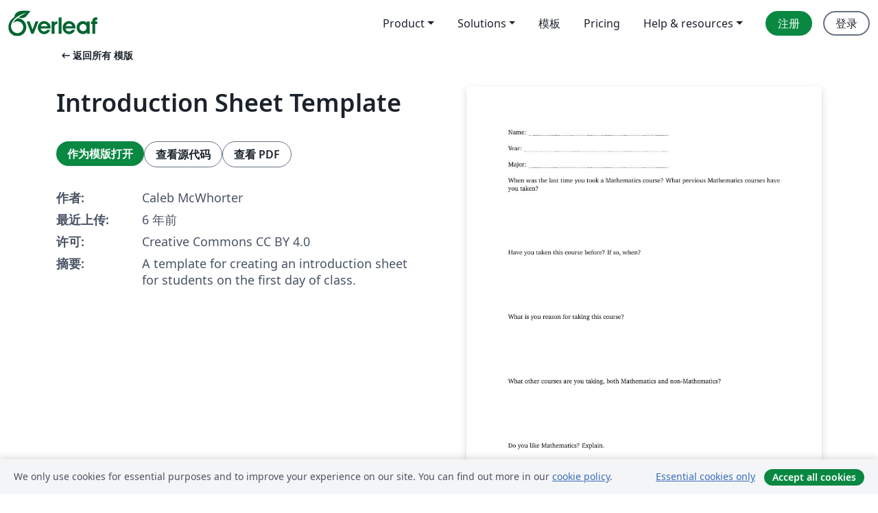

--- FILE ---
content_type: text/html; charset=utf-8
request_url: https://cn.overleaf.com/latex/templates/introduction-sheet-template/dkhjtthpmmjm
body_size: 11931
content:
<!DOCTYPE html><html lang="zh-CN"><head><title translate="no">Introduction Sheet Template - Overleaf, 在线LaTeX编辑器</title><meta name="twitter:title" content="Introduction Sheet Template"><meta name="og:title" content="Introduction Sheet Template"><meta name="description" content="A template for creating an introduction sheet for students on the first day of class."><meta itemprop="description" content="A template for creating an introduction sheet for students on the first day of class."><meta itemprop="image" content="https://writelatex.s3.amazonaws.com/published_ver/11231.jpeg?X-Amz-Expires=14400&amp;X-Amz-Date=20260111T035547Z&amp;X-Amz-Algorithm=AWS4-HMAC-SHA256&amp;X-Amz-Credential=AKIAWJBOALPNFPV7PVH5/20260111/us-east-1/s3/aws4_request&amp;X-Amz-SignedHeaders=host&amp;X-Amz-Signature=911aefc4cec893e88b13bd73837deed439e53f531fb22bd9205ff49074112bff"><meta name="image" content="https://writelatex.s3.amazonaws.com/published_ver/11231.jpeg?X-Amz-Expires=14400&amp;X-Amz-Date=20260111T035547Z&amp;X-Amz-Algorithm=AWS4-HMAC-SHA256&amp;X-Amz-Credential=AKIAWJBOALPNFPV7PVH5/20260111/us-east-1/s3/aws4_request&amp;X-Amz-SignedHeaders=host&amp;X-Amz-Signature=911aefc4cec893e88b13bd73837deed439e53f531fb22bd9205ff49074112bff"><meta itemprop="name" content="Overleaf, the Online LaTeX Editor"><meta name="twitter:card" content="summary"><meta name="twitter:site" content="@overleaf"><meta name="twitter:description" content="一个简洁的在线 LaTeX 编辑器。无需安装，实时共享，版本控制，数百免费模板……"><meta name="twitter:image" content="https://cdn.overleaf.com/img/ol-brand/overleaf_og_logo.png"><meta property="fb:app_id" content="400474170024644"><meta property="og:description" content="一个简洁的在线 LaTeX 编辑器。无需安装，实时共享，版本控制，数百免费模板……"><meta property="og:image" content="https://cdn.overleaf.com/img/ol-brand/overleaf_og_logo.png"><meta property="og:type" content="website"><meta name="viewport" content="width=device-width, initial-scale=1.0, user-scalable=yes"><link rel="icon" sizes="32x32" href="https://cdn.overleaf.com/favicon-32x32.png"><link rel="icon" sizes="16x16" href="https://cdn.overleaf.com/favicon-16x16.png"><link rel="icon" href="https://cdn.overleaf.com/favicon.svg" type="image/svg+xml"><link rel="apple-touch-icon" href="https://cdn.overleaf.com/apple-touch-icon.png"><link rel="mask-icon" href="https://cdn.overleaf.com/mask-favicon.svg" color="#046530"><link rel="canonical" href="https://cn.overleaf.com/latex/templates/introduction-sheet-template/dkhjtthpmmjm"><link rel="manifest" href="https://cdn.overleaf.com/web.sitemanifest"><link rel="stylesheet" href="https://cdn.overleaf.com/stylesheets/main-style-d8dd92243f0be139deaa.css" id="main-stylesheet"><link rel="alternate" href="https://www.overleaf.com/latex/templates/introduction-sheet-template/dkhjtthpmmjm" hreflang="en"><link rel="alternate" href="https://cs.overleaf.com/latex/templates/introduction-sheet-template/dkhjtthpmmjm" hreflang="cs"><link rel="alternate" href="https://es.overleaf.com/latex/templates/introduction-sheet-template/dkhjtthpmmjm" hreflang="es"><link rel="alternate" href="https://pt.overleaf.com/latex/templates/introduction-sheet-template/dkhjtthpmmjm" hreflang="pt"><link rel="alternate" href="https://fr.overleaf.com/latex/templates/introduction-sheet-template/dkhjtthpmmjm" hreflang="fr"><link rel="alternate" href="https://de.overleaf.com/latex/templates/introduction-sheet-template/dkhjtthpmmjm" hreflang="de"><link rel="alternate" href="https://sv.overleaf.com/latex/templates/introduction-sheet-template/dkhjtthpmmjm" hreflang="sv"><link rel="alternate" href="https://tr.overleaf.com/latex/templates/introduction-sheet-template/dkhjtthpmmjm" hreflang="tr"><link rel="alternate" href="https://it.overleaf.com/latex/templates/introduction-sheet-template/dkhjtthpmmjm" hreflang="it"><link rel="alternate" href="https://cn.overleaf.com/latex/templates/introduction-sheet-template/dkhjtthpmmjm" hreflang="zh-CN"><link rel="alternate" href="https://no.overleaf.com/latex/templates/introduction-sheet-template/dkhjtthpmmjm" hreflang="no"><link rel="alternate" href="https://ru.overleaf.com/latex/templates/introduction-sheet-template/dkhjtthpmmjm" hreflang="ru"><link rel="alternate" href="https://da.overleaf.com/latex/templates/introduction-sheet-template/dkhjtthpmmjm" hreflang="da"><link rel="alternate" href="https://ko.overleaf.com/latex/templates/introduction-sheet-template/dkhjtthpmmjm" hreflang="ko"><link rel="alternate" href="https://ja.overleaf.com/latex/templates/introduction-sheet-template/dkhjtthpmmjm" hreflang="ja"><link rel="preload" href="https://cdn.overleaf.com/js/zh-CN-json-8f2fb72e7795a02ac38c.js" as="script" nonce="TozbbEUZxLo3ybHq/aL3Eg=="><script type="text/javascript" nonce="TozbbEUZxLo3ybHq/aL3Eg==" id="ga-loader" data-ga-token="UA-112092690-1" data-ga-token-v4="G-RV4YBCCCWJ" data-cookie-domain=".overleaf.com" data-session-analytics-id="2e98c10b-e410-42c2-9efb-bcbf3f30c395">var gaSettings = document.querySelector('#ga-loader').dataset;
var gaid = gaSettings.gaTokenV4;
var gaToken = gaSettings.gaToken;
var cookieDomain = gaSettings.cookieDomain;
var sessionAnalyticsId = gaSettings.sessionAnalyticsId;
if(gaid) {
    var additionalGaConfig = sessionAnalyticsId ? { 'user_id': sessionAnalyticsId } : {};
    window.dataLayer = window.dataLayer || [];
    function gtag(){
        dataLayer.push(arguments);
    }
    gtag('js', new Date());
    gtag('config', gaid, { 'anonymize_ip': true, ...additionalGaConfig });
}
if (gaToken) {
    window.ga = window.ga || function () {
        (window.ga.q = window.ga.q || []).push(arguments);
    }, window.ga.l = 1 * new Date();
}
var loadGA = window.olLoadGA = function() {
    if (gaid) {
        var s = document.createElement('script');
        s.setAttribute('async', 'async');
        s.setAttribute('src', 'https://www.googletagmanager.com/gtag/js?id=' + gaid);
        document.querySelector('head').append(s);
    } 
    if (gaToken) {
        (function(i,s,o,g,r,a,m){i['GoogleAnalyticsObject']=r;i[r]=i[r]||function(){
        (i[r].q=i[r].q||[]).push(arguments)},i[r].l=1*new Date();a=s.createElement(o),
        m=s.getElementsByTagName(o)[0];a.async=1;a.src=g;m.parentNode.insertBefore(a,m)
        })(window,document,'script','//www.google-analytics.com/analytics.js','ga');
        ga('create', gaToken, cookieDomain.replace(/^\./, ""));
        ga('set', 'anonymizeIp', true);
        if (sessionAnalyticsId) {
            ga('set', 'userId', sessionAnalyticsId);
        }
        ga('send', 'pageview');
    }
};
// Check if consent given (features/cookie-banner)
var oaCookie = document.cookie.split('; ').find(function(cookie) {
    return cookie.startsWith('oa=');
});
if(oaCookie) {
    var oaCookieValue = oaCookie.split('=')[1];
    if(oaCookieValue === '1') {
        loadGA();
    }
}
</script><meta name="ol-csrfToken" content="aa4CUq0L-oaYvfCYgXUIb8JYvd27vRL33ZZI"><meta name="ol-baseAssetPath" content="https://cdn.overleaf.com/"><meta name="ol-mathJaxPath" content="/js/libs/mathjax-3.2.2/es5/tex-svg-full.js"><meta name="ol-dictionariesRoot" content="/js/dictionaries/0.0.3/"><meta name="ol-usersEmail" content=""><meta name="ol-ab" data-type="json" content="{}"><meta name="ol-user_id"><meta name="ol-i18n" data-type="json" content="{&quot;currentLangCode&quot;:&quot;zh-CN&quot;}"><meta name="ol-ExposedSettings" data-type="json" content="{&quot;isOverleaf&quot;:true,&quot;appName&quot;:&quot;Overleaf&quot;,&quot;adminEmail&quot;:&quot;support@overleaf.com&quot;,&quot;dropboxAppName&quot;:&quot;Overleaf&quot;,&quot;ieeeBrandId&quot;:15,&quot;hasAffiliationsFeature&quot;:true,&quot;hasSamlFeature&quot;:true,&quot;samlInitPath&quot;:&quot;/saml/ukamf/init&quot;,&quot;hasLinkUrlFeature&quot;:true,&quot;hasLinkedProjectFileFeature&quot;:true,&quot;hasLinkedProjectOutputFileFeature&quot;:true,&quot;siteUrl&quot;:&quot;https://www.overleaf.com&quot;,&quot;emailConfirmationDisabled&quot;:false,&quot;maxEntitiesPerProject&quot;:2000,&quot;maxUploadSize&quot;:52428800,&quot;projectUploadTimeout&quot;:120000,&quot;recaptchaSiteKey&quot;:&quot;6LebiTwUAAAAAMuPyjA4pDA4jxPxPe2K9_ndL74Q&quot;,&quot;recaptchaDisabled&quot;:{&quot;invite&quot;:true,&quot;login&quot;:false,&quot;passwordReset&quot;:false,&quot;register&quot;:false,&quot;addEmail&quot;:false},&quot;textExtensions&quot;:[&quot;tex&quot;,&quot;latex&quot;,&quot;sty&quot;,&quot;cls&quot;,&quot;bst&quot;,&quot;bib&quot;,&quot;bibtex&quot;,&quot;txt&quot;,&quot;tikz&quot;,&quot;mtx&quot;,&quot;rtex&quot;,&quot;md&quot;,&quot;asy&quot;,&quot;lbx&quot;,&quot;bbx&quot;,&quot;cbx&quot;,&quot;m&quot;,&quot;lco&quot;,&quot;dtx&quot;,&quot;ins&quot;,&quot;ist&quot;,&quot;def&quot;,&quot;clo&quot;,&quot;ldf&quot;,&quot;rmd&quot;,&quot;lua&quot;,&quot;gv&quot;,&quot;mf&quot;,&quot;yml&quot;,&quot;yaml&quot;,&quot;lhs&quot;,&quot;mk&quot;,&quot;xmpdata&quot;,&quot;cfg&quot;,&quot;rnw&quot;,&quot;ltx&quot;,&quot;inc&quot;],&quot;editableFilenames&quot;:[&quot;latexmkrc&quot;,&quot;.latexmkrc&quot;,&quot;makefile&quot;,&quot;gnumakefile&quot;],&quot;validRootDocExtensions&quot;:[&quot;tex&quot;,&quot;Rtex&quot;,&quot;ltx&quot;,&quot;Rnw&quot;],&quot;fileIgnorePattern&quot;:&quot;**/{{__MACOSX,.git,.texpadtmp,.R}{,/**},.!(latexmkrc),*.{dvi,aux,log,toc,out,pdfsync,synctex,synctex(busy),fdb_latexmk,fls,nlo,ind,glo,gls,glg,bbl,blg,doc,docx,gz,swp}}&quot;,&quot;sentryAllowedOriginRegex&quot;:&quot;^(https://[a-z]+\\\\.overleaf.com|https://cdn.overleaf.com|https://compiles.overleafusercontent.com)/&quot;,&quot;sentryDsn&quot;:&quot;https://4f0989f11cb54142a5c3d98b421b930a@app.getsentry.com/34706&quot;,&quot;sentryEnvironment&quot;:&quot;production&quot;,&quot;sentryRelease&quot;:&quot;e8070679e79c16e81d8e14061cbb9c41781009a0&quot;,&quot;hotjarId&quot;:&quot;5148484&quot;,&quot;hotjarVersion&quot;:&quot;6&quot;,&quot;enableSubscriptions&quot;:true,&quot;gaToken&quot;:&quot;UA-112092690-1&quot;,&quot;gaTokenV4&quot;:&quot;G-RV4YBCCCWJ&quot;,&quot;propensityId&quot;:&quot;propensity-001384&quot;,&quot;cookieDomain&quot;:&quot;.overleaf.com&quot;,&quot;templateLinks&quot;:[{&quot;name&quot;:&quot;Journal articles&quot;,&quot;url&quot;:&quot;/gallery/tagged/academic-journal&quot;,&quot;trackingKey&quot;:&quot;academic-journal&quot;},{&quot;name&quot;:&quot;Books&quot;,&quot;url&quot;:&quot;/gallery/tagged/book&quot;,&quot;trackingKey&quot;:&quot;book&quot;},{&quot;name&quot;:&quot;Formal letters&quot;,&quot;url&quot;:&quot;/gallery/tagged/formal-letter&quot;,&quot;trackingKey&quot;:&quot;formal-letter&quot;},{&quot;name&quot;:&quot;Assignments&quot;,&quot;url&quot;:&quot;/gallery/tagged/homework&quot;,&quot;trackingKey&quot;:&quot;homework-assignment&quot;},{&quot;name&quot;:&quot;Posters&quot;,&quot;url&quot;:&quot;/gallery/tagged/poster&quot;,&quot;trackingKey&quot;:&quot;poster&quot;},{&quot;name&quot;:&quot;Presentations&quot;,&quot;url&quot;:&quot;/gallery/tagged/presentation&quot;,&quot;trackingKey&quot;:&quot;presentation&quot;},{&quot;name&quot;:&quot;Reports&quot;,&quot;url&quot;:&quot;/gallery/tagged/report&quot;,&quot;trackingKey&quot;:&quot;lab-report&quot;},{&quot;name&quot;:&quot;CVs and résumés&quot;,&quot;url&quot;:&quot;/gallery/tagged/cv&quot;,&quot;trackingKey&quot;:&quot;cv&quot;},{&quot;name&quot;:&quot;Theses&quot;,&quot;url&quot;:&quot;/gallery/tagged/thesis&quot;,&quot;trackingKey&quot;:&quot;thesis&quot;},{&quot;name&quot;:&quot;view_all&quot;,&quot;url&quot;:&quot;/latex/templates&quot;,&quot;trackingKey&quot;:&quot;view-all&quot;}],&quot;labsEnabled&quot;:true,&quot;wikiEnabled&quot;:true,&quot;templatesEnabled&quot;:true,&quot;cioWriteKey&quot;:&quot;2530db5896ec00db632a&quot;,&quot;cioSiteId&quot;:&quot;6420c27bb72163938e7d&quot;,&quot;linkedInInsightsPartnerId&quot;:&quot;7472905&quot;}"><meta name="ol-splitTestVariants" data-type="json" content="{&quot;hotjar-marketing&quot;:&quot;default&quot;}"><meta name="ol-splitTestInfo" data-type="json" content="{&quot;hotjar-marketing&quot;:{&quot;phase&quot;:&quot;release&quot;,&quot;badgeInfo&quot;:{&quot;tooltipText&quot;:&quot;&quot;,&quot;url&quot;:&quot;&quot;}}}"><meta name="ol-algolia" data-type="json" content="{&quot;appId&quot;:&quot;SK53GL4JLY&quot;,&quot;apiKey&quot;:&quot;9ac63d917afab223adbd2cd09ad0eb17&quot;,&quot;indexes&quot;:{&quot;wiki&quot;:&quot;learn-wiki&quot;,&quot;gallery&quot;:&quot;gallery-production&quot;}}"><meta name="ol-isManagedAccount" data-type="boolean"><meta name="ol-shouldLoadHotjar" data-type="boolean"></head><body class="website-redesign" data-theme="default"><a class="skip-to-content" href="#main-content">跳到内容</a><nav class="navbar navbar-default navbar-main navbar-expand-lg website-redesign-navbar" aria-label="Primary"><div class="container-fluid navbar-container"><div class="navbar-header"><a class="navbar-brand" href="/" aria-label="Overleaf"><div class="navbar-logo"></div></a></div><button class="navbar-toggler collapsed" id="navbar-toggle-btn" type="button" data-bs-toggle="collapse" data-bs-target="#navbar-main-collapse" aria-controls="navbar-main-collapse" aria-expanded="false" aria-label="Toggle 导航"><span class="material-symbols" aria-hidden="true" translate="no">menu</span></button><div class="navbar-collapse collapse" id="navbar-main-collapse"><ul class="nav navbar-nav navbar-right ms-auto" role="menubar"><!-- loop over header_extras--><li class="dropdown subdued" role="none"><button class="dropdown-toggle" aria-haspopup="true" aria-expanded="false" data-bs-toggle="dropdown" role="menuitem" event-tracking="menu-expand" event-tracking-mb="true" event-tracking-trigger="click" event-segmentation="{&quot;item&quot;:&quot;product&quot;,&quot;location&quot;:&quot;top-menu&quot;}">Product</button><ul class="dropdown-menu dropdown-menu-end" role="menu"><li role="none"><a class="dropdown-item" role="menuitem" href="/about/features-overview" event-tracking="menu-click" event-tracking-mb="true" event-tracking-trigger="click" event-segmentation='{"item":"premium-features","location":"top-menu"}'>功能</a></li><li role="none"><a class="dropdown-item" role="menuitem" href="/about/ai-features" event-tracking="menu-click" event-tracking-mb="true" event-tracking-trigger="click" event-segmentation='{"item":"ai-features","location":"top-menu"}'>AI</a></li></ul></li><li class="dropdown subdued" role="none"><button class="dropdown-toggle" aria-haspopup="true" aria-expanded="false" data-bs-toggle="dropdown" role="menuitem" event-tracking="menu-expand" event-tracking-mb="true" event-tracking-trigger="click" event-segmentation="{&quot;item&quot;:&quot;solutions&quot;,&quot;location&quot;:&quot;top-menu&quot;}">Solutions</button><ul class="dropdown-menu dropdown-menu-end" role="menu"><li role="none"><a class="dropdown-item" role="menuitem" href="/for/enterprises" event-tracking="menu-click" event-tracking-mb="true" event-tracking-trigger="click" event-segmentation='{"item":"enterprises","location":"top-menu"}'>商业用途</a></li><li role="none"><a class="dropdown-item" role="menuitem" href="/for/universities" event-tracking="menu-click" event-tracking-mb="true" event-tracking-trigger="click" event-segmentation='{"item":"universities","location":"top-menu"}'>为大学提供</a></li><li role="none"><a class="dropdown-item" role="menuitem" href="/for/government" event-tracking="menu-click" event-tracking-mb="true" event-tracking-trigger="click" event-segmentation='{"item":"government","location":"top-menu"}'>为政府提供</a></li><li role="none"><a class="dropdown-item" role="menuitem" href="/for/publishers" event-tracking="menu-click" event-tracking-mb="true" event-tracking-trigger="click" event-segmentation='{"item":"publishers","location":"top-menu"}'>为出版社提供</a></li><li role="none"><a class="dropdown-item" role="menuitem" href="/about/customer-stories" event-tracking="menu-click" event-tracking-mb="true" event-tracking-trigger="click" event-segmentation='{"item":"customer-stories","location":"top-menu"}'>Customer stories</a></li></ul></li><li class="subdued" role="none"><a class="nav-link subdued" role="menuitem" href="/latex/templates" event-tracking="menu-click" event-tracking-mb="true" event-tracking-trigger="click" event-segmentation='{"item":"templates","location":"top-menu"}'>模板</a></li><li class="subdued" role="none"><a class="nav-link subdued" role="menuitem" href="/user/subscription/plans" event-tracking="menu-click" event-tracking-mb="true" event-tracking-trigger="click" event-segmentation='{"item":"pricing","location":"top-menu"}'>Pricing</a></li><li class="dropdown subdued nav-item-help" role="none"><button class="dropdown-toggle" aria-haspopup="true" aria-expanded="false" data-bs-toggle="dropdown" role="menuitem" event-tracking="menu-expand" event-tracking-mb="true" event-tracking-trigger="click" event-segmentation="{&quot;item&quot;:&quot;help-and-resources&quot;,&quot;location&quot;:&quot;top-menu&quot;}">Help & resources</button><ul class="dropdown-menu dropdown-menu-end" role="menu"><li role="none"><a class="dropdown-item" role="menuitem" href="/learn" event-tracking="menu-click" event-tracking-mb="true" event-tracking-trigger="click" event-segmentation='{"item":"learn","location":"top-menu"}'>文档</a></li><li role="none"><a class="dropdown-item" role="menuitem" href="/for/community/resources" event-tracking="menu-click" event-tracking-mb="true" event-tracking-trigger="click" event-segmentation='{"item":"help-guides","location":"top-menu"}'>Help guides</a></li><li role="none"><a class="dropdown-item" role="menuitem" href="/about/why-latex" event-tracking="menu-click" event-tracking-mb="true" event-tracking-trigger="click" event-segmentation='{"item":"why-latex","location":"top-menu"}'>为何用 LaTeX?</a></li><li role="none"><a class="dropdown-item" role="menuitem" href="/blog" event-tracking="menu-click" event-tracking-mb="true" event-tracking-trigger="click" event-segmentation='{"item":"blog","location":"top-menu"}'>博客</a></li><li role="none"><a class="dropdown-item" role="menuitem" data-ol-open-contact-form-modal="contact-us" data-bs-target="#contactUsModal" href data-bs-toggle="modal" event-tracking="menu-click" event-tracking-mb="true" event-tracking-trigger="click" event-segmentation='{"item":"contact","location":"top-menu"}'><span>联系我们</span></a></li></ul></li><!-- logged out--><!-- register link--><li class="primary" role="none"><a class="nav-link" role="menuitem" href="/register" event-tracking="menu-click" event-tracking-action="clicked" event-tracking-trigger="click" event-tracking-mb="true" event-segmentation='{"page":"/latex/templates/introduction-sheet-template/dkhjtthpmmjm","item":"register","location":"top-menu"}'>注册</a></li><!-- login link--><li role="none"><a class="nav-link" role="menuitem" href="/login" event-tracking="menu-click" event-tracking-action="clicked" event-tracking-trigger="click" event-tracking-mb="true" event-segmentation='{"page":"/latex/templates/introduction-sheet-template/dkhjtthpmmjm","item":"login","location":"top-menu"}'>登录</a></li><!-- projects link and account menu--></ul></div></div></nav><main class="gallery content content-page" id="main-content"><div class="container"><div class="row previous-page-link-container"><div class="col-lg-6"><a class="previous-page-link" href="/latex/templates"><span class="material-symbols material-symbols-rounded" aria-hidden="true" translate="no">arrow_left_alt</span>返回所有 模版</a></div></div><div class="row"><div class="col-md-6 template-item-left-section"><div class="row"><div class="col-md-12"><div class="gallery-item-title"><h1 class="h2">Introduction Sheet Template</h1></div></div></div><div class="row cta-links-container"><div class="col-md-12 cta-links"><a class="btn btn-primary cta-link" href="/project/new/template/11231?id=32204826&amp;latexEngine=pdflatex&amp;mainFile=introduction.tex&amp;templateName=Introduction+Sheet+Template&amp;texImage=texlive-full%3A2025.1" event-tracking-mb="true" event-tracking="gallery-open-template" event-tracking-trigger="click">作为模版打开</a><button class="btn btn-secondary cta-link" data-bs-toggle="modal" data-bs-target="#modalViewSource" event-tracking-mb="true" event-tracking="gallery-view-source" event-tracking-trigger="click">查看源代码</button><a class="btn btn-secondary cta-link" href="/latex/templates/introduction-sheet-template/dkhjtthpmmjm.pdf" target="_blank" event-tracking-mb="true" event-tracking="gallery-download-pdf" event-tracking-trigger="click">查看 PDF</a></div></div><div class="template-details-container"><div class="template-detail"><div><b>作者:</b></div><div>Caleb McWhorter</div></div><div class="template-detail"><div><b>最近上传:</b></div><div><span data-bs-toggle="tooltip" data-bs-placement="bottom" data-timestamp-for-title="1567051401">6 年前</span></div></div><div class="template-detail"><div><b>许可:</b></div><div>Creative Commons CC BY 4.0</div></div><div class="template-detail"><div><b>摘要:</b></div><div class="gallery-abstract" data-ol-mathjax>A template for creating an introduction sheet for students on the first day of class.</div></div></div></div><div class="col-md-6 template-item-right-section"><div class="entry"><div class="row"><div class="col-md-12"><div class="gallery-large-pdf-preview"><img src="https://writelatex.s3.amazonaws.com/published_ver/11231.jpeg?X-Amz-Expires=14400&amp;X-Amz-Date=20260111T035547Z&amp;X-Amz-Algorithm=AWS4-HMAC-SHA256&amp;X-Amz-Credential=AKIAWJBOALPNFPV7PVH5/20260111/us-east-1/s3/aws4_request&amp;X-Amz-SignedHeaders=host&amp;X-Amz-Signature=911aefc4cec893e88b13bd73837deed439e53f531fb22bd9205ff49074112bff" alt="Introduction Sheet Template"></div></div></div></div></div></div><div class="row section-row"><div class="col-md-12"><div class="begin-now-card"><div class="card card-pattern"><div class="card-body"><p class="dm-mono"><span class="font-size-display-xs"><span class="text-purple-bright">\begin</span><wbr><span class="text-green-bright">{</span><span>now</span><span class="text-green-bright">}</span></span></p><p>了解为什么全世界有超过20万人信任 Overleaf 并把工作交给它。</p><p class="card-links"><a class="btn btn-primary card-link" href="/register">免费注册</a><a class="btn card-link btn-secondary" href="/user/subscription/plans">探索所有订阅计划</a></p></div></div></div></div></div></div></main><div class="modal fade" id="modalViewSource" tabindex="-1" role="dialog" aria-labelledby="modalViewSourceTitle" aria-hidden="true"><div class="modal-dialog" role="document"><div class="modal-content"><div class="modal-header"><h3 class="modal-title" id="modalViewSourceTitle">源代码</h3><button class="btn-close" type="button" data-bs-dismiss="modal" aria-label="Close"></button></div><div class="modal-body"><pre><code>\documentclass[11pt,letterpaper]{article}
\usepackage[lmargin=1in,rmargin=1in,bmargin=1in,tmargin=1in]{geometry}

% -------------------
% Packages
% -------------------
\usepackage{
	titling,		% Specify Title Placement	
	tikz			% Used for Dotted Underlines
}


% -------------------
% Font
% -------------------
\usepackage[T1]{fontenc}
\usepackage{charter}


% -------------------
% Commands
% -------------------
\setlength\parindent{0pt}
\newcommand{\udot}[1]{%
    \tikz[baseline=(todotted.base)]{
        \node[inner sep=1pt,outer sep=0pt] (todotted) {#1};
        \draw[dotted] (todotted.south west) -- (todotted.south east);
    }%
}%


% -------------------
% Title
% -------------------
\title{}
\author{}
\date{}
\setlength{\droptitle}{-2cm}


% -------------------
% Content
% -------------------
\begin{document}
\pagenumbering{gobble}

Name: \udot{\phantom{x}\hspace{8cm}\phantom{x}} \par\vspace{0.5cm}

Year: \udot{\phantom{x}\hspace{8.3cm}\phantom{x}} \par\vspace{0.5cm}

Major: \udot{\phantom{x}\hspace{8cm}\phantom{x}} \par\vspace{0.5cm}

When was the last time you took a Mathematics course? What previous Mathematics courses have you taken? \vfill

Have you taken this course before? If so, when? \vfill

What is you reason for taking this course? \vfill

What other courses are you taking, both Mathematics and non-Mathematics? \vfill

Do you like Mathematics? Explain. \vfill

\newpage

What are your career goals? \vfill

What do you want to get out of this course? \vfill

I learn the most when\dots \vfill

Do you have any gender specific pronouns? \vfill

What might I not know just by looking at you? [For example, fun facts, interesting hobbies, personal stories/history, etc.] \vfill


\end{document}</code></pre></div><div class="modal-footer"><button class="btn btn-secondary" type="button" data-bs-dismiss="modal">关闭</button></div></div></div></div><footer class="fat-footer hidden-print website-redesign-fat-footer"><div class="fat-footer-container"><div class="fat-footer-sections"><div class="footer-section" id="footer-brand"><a class="footer-brand" href="/" aria-label="Overleaf"></a></div><div class="footer-section"><h2 class="footer-section-heading">关于</h2><ul class="list-unstyled"><li><a href="/about">关于我们</a></li><li><a href="https://digitalscience.pinpointhq.com/">工作与职业</a></li><li><a href="/blog">博客</a></li></ul></div><div class="footer-section"><h2 class="footer-section-heading">Solutions</h2><ul class="list-unstyled"><li><a href="/for/enterprises">商业用途</a></li><li><a href="/for/universities">为大学提供</a></li><li><a href="/for/government">为政府提供</a></li><li><a href="/for/publishers">为出版社提供</a></li><li><a href="/about/customer-stories">Customer stories</a></li></ul></div><div class="footer-section"><h2 class="footer-section-heading">学习</h2><ul class="list-unstyled"><li><a href="/learn/latex/Learn_LaTeX_in_30_minutes">30分钟学会 LaTeX</a></li><li><a href="/latex/templates">模板</a></li><li><a href="/events/webinars">在线教程</a></li><li><a href="/learn/latex/Tutorials">教程</a></li><li><a href="/learn/latex/Inserting_Images">如何插入图片</a></li><li><a href="/learn/latex/Tables">如何创建表格</a></li></ul></div><div class="footer-section"><h2 class="footer-section-heading">Pricing</h2><ul class="list-unstyled"><li><a href="/user/subscription/plans?itm_referrer=footer-for-indv">For individuals</a></li><li><a href="/user/subscription/plans?plan=group&amp;itm_referrer=footer-for-groups">For groups and organizations</a></li><li><a href="/user/subscription/plans?itm_referrer=footer-for-students#student-annual">为学生提供</a></li></ul></div><div class="footer-section"><h2 class="footer-section-heading">加入我们</h2><ul class="list-unstyled"><li><a href="https://forms.gle/67PSpN1bLnjGCmPQ9">让我们知道您的想法</a></li></ul></div><div class="footer-section"><h2 class="footer-section-heading">帮助</h2><ul class="list-unstyled"><li><a href="/learn">文档 </a></li><li><a href="/contact">联系我们 </a></li><li><a href="https://status.overleaf.com/">网站状态</a></li></ul></div></div><div class="fat-footer-base"><div class="fat-footer-base-section fat-footer-base-meta"><div class="fat-footer-base-item"><div class="fat-footer-base-copyright">© 2026 Overleaf</div><a href="/legal">隐私和条款</a><a href="https://www.digital-science.com/security-certifications/">合规性</a></div><ul class="fat-footer-base-item list-unstyled fat-footer-base-language"><li class="dropdown dropup subdued language-picker" dropdown><button class="btn btn-link btn-inline-link" id="language-picker-toggle" dropdown-toggle data-ol-lang-selector-tooltip data-bs-toggle="dropdown" aria-haspopup="true" aria-expanded="false" aria-label="Select 语言" tooltip="语言" title="语言"><span class="material-symbols" aria-hidden="true" translate="no">translate</span>&nbsp;<span class="language-picker-text">简体中文</span></button><ul class="dropdown-menu dropdown-menu-sm-width" role="menu" aria-labelledby="language-picker-toggle"><li class="dropdown-header">语言</li><li class="lng-option"><a class="menu-indent dropdown-item" href="https://www.overleaf.com/latex/templates/introduction-sheet-template/dkhjtthpmmjm" role="menuitem" aria-selected="false">English</a></li><li class="lng-option"><a class="menu-indent dropdown-item" href="https://cs.overleaf.com/latex/templates/introduction-sheet-template/dkhjtthpmmjm" role="menuitem" aria-selected="false">Čeština</a></li><li class="lng-option"><a class="menu-indent dropdown-item" href="https://es.overleaf.com/latex/templates/introduction-sheet-template/dkhjtthpmmjm" role="menuitem" aria-selected="false">Español</a></li><li class="lng-option"><a class="menu-indent dropdown-item" href="https://pt.overleaf.com/latex/templates/introduction-sheet-template/dkhjtthpmmjm" role="menuitem" aria-selected="false">Português</a></li><li class="lng-option"><a class="menu-indent dropdown-item" href="https://fr.overleaf.com/latex/templates/introduction-sheet-template/dkhjtthpmmjm" role="menuitem" aria-selected="false">Français</a></li><li class="lng-option"><a class="menu-indent dropdown-item" href="https://de.overleaf.com/latex/templates/introduction-sheet-template/dkhjtthpmmjm" role="menuitem" aria-selected="false">Deutsch</a></li><li class="lng-option"><a class="menu-indent dropdown-item" href="https://sv.overleaf.com/latex/templates/introduction-sheet-template/dkhjtthpmmjm" role="menuitem" aria-selected="false">Svenska</a></li><li class="lng-option"><a class="menu-indent dropdown-item" href="https://tr.overleaf.com/latex/templates/introduction-sheet-template/dkhjtthpmmjm" role="menuitem" aria-selected="false">Türkçe</a></li><li class="lng-option"><a class="menu-indent dropdown-item" href="https://it.overleaf.com/latex/templates/introduction-sheet-template/dkhjtthpmmjm" role="menuitem" aria-selected="false">Italiano</a></li><li class="lng-option"><a class="menu-indent dropdown-item active" href="https://cn.overleaf.com/latex/templates/introduction-sheet-template/dkhjtthpmmjm" role="menuitem" aria-selected="true">简体中文<span class="material-symbols dropdown-item-trailing-icon" aria-hidden="true" translate="no">check</span></a></li><li class="lng-option"><a class="menu-indent dropdown-item" href="https://no.overleaf.com/latex/templates/introduction-sheet-template/dkhjtthpmmjm" role="menuitem" aria-selected="false">Norsk</a></li><li class="lng-option"><a class="menu-indent dropdown-item" href="https://ru.overleaf.com/latex/templates/introduction-sheet-template/dkhjtthpmmjm" role="menuitem" aria-selected="false">Русский</a></li><li class="lng-option"><a class="menu-indent dropdown-item" href="https://da.overleaf.com/latex/templates/introduction-sheet-template/dkhjtthpmmjm" role="menuitem" aria-selected="false">Dansk</a></li><li class="lng-option"><a class="menu-indent dropdown-item" href="https://ko.overleaf.com/latex/templates/introduction-sheet-template/dkhjtthpmmjm" role="menuitem" aria-selected="false">한국어</a></li><li class="lng-option"><a class="menu-indent dropdown-item" href="https://ja.overleaf.com/latex/templates/introduction-sheet-template/dkhjtthpmmjm" role="menuitem" aria-selected="false">日本語</a></li></ul></li></ul></div><div class="fat-footer-base-section fat-footer-base-social"><div class="fat-footer-base-item"><a class="fat-footer-social x-logo" href="https://x.com/overleaf"><svg xmlns="http://www.w3.org/2000/svg" viewBox="0 0 1200 1227" height="25"><path d="M714.163 519.284L1160.89 0H1055.03L667.137 450.887L357.328 0H0L468.492 681.821L0 1226.37H105.866L515.491 750.218L842.672 1226.37H1200L714.137 519.284H714.163ZM569.165 687.828L521.697 619.934L144.011 79.6944H306.615L611.412 515.685L658.88 583.579L1055.08 1150.3H892.476L569.165 687.854V687.828Z"></path></svg><span class="visually-hidden">Overleaf 在 X</span></a><a class="fat-footer-social facebook-logo" href="https://www.facebook.com/overleaf.editor"><svg xmlns="http://www.w3.org/2000/svg" viewBox="0 0 666.66668 666.66717" height="25"><defs><clipPath id="a" clipPathUnits="userSpaceOnUse"><path d="M0 700h700V0H0Z"></path></clipPath></defs><g clip-path="url(#a)" transform="matrix(1.33333 0 0 -1.33333 -133.333 800)"><path class="background" d="M0 0c0 138.071-111.929 250-250 250S-500 138.071-500 0c0-117.245 80.715-215.622 189.606-242.638v166.242h-51.552V0h51.552v32.919c0 85.092 38.508 124.532 122.048 124.532 15.838 0 43.167-3.105 54.347-6.211V81.986c-5.901.621-16.149.932-28.882.932-40.993 0-56.832-15.528-56.832-55.9V0h81.659l-14.028-76.396h-67.631v-171.773C-95.927-233.218 0-127.818 0 0" fill="#0866ff" transform="translate(600 350)"></path><path class="text" d="m0 0 14.029 76.396H-67.63v27.019c0 40.372 15.838 55.899 56.831 55.899 12.733 0 22.981-.31 28.882-.931v69.253c-11.18 3.106-38.509 6.212-54.347 6.212-83.539 0-122.048-39.441-122.048-124.533V76.396h-51.552V0h51.552v-166.242a250.559 250.559 0 0 1 60.394-7.362c10.254 0 20.358.632 30.288 1.831V0Z" fill="#fff" transform="translate(447.918 273.604)"></path></g></svg><span class="visually-hidden">Overleaf 在 Facebook</span></a><a class="fat-footer-social linkedin-logo" href="https://www.linkedin.com/company/writelatex-limited"><svg xmlns="http://www.w3.org/2000/svg" viewBox="0 0 72 72" height="25"><g fill="none" fill-rule="evenodd"><path class="background" fill="#0B66C3" d="M8 72h56a8 8 0 0 0 8-8V8a8 8 0 0 0-8-8H8a8 8 0 0 0-8 8v56a8 8 0 0 0 8 8"></path><path class="text" fill="#FFF" d="M62 62H51.316V43.802c0-4.99-1.896-7.777-5.845-7.777-4.296 0-6.54 2.901-6.54 7.777V62H28.632V27.333H38.93v4.67s3.096-5.729 10.453-5.729c7.353 0 12.617 4.49 12.617 13.777zM16.35 22.794c-3.508 0-6.35-2.864-6.35-6.397C10 12.864 12.842 10 16.35 10c3.507 0 6.347 2.864 6.347 6.397 0 3.533-2.84 6.397-6.348 6.397ZM11.032 62h10.736V27.333H11.033V62"></path></g></svg><span class="visually-hidden">Overleaf 在 LinkedIn</span></a></div></div></div></div></footer><section class="cookie-banner hidden-print hidden" aria-label="Cookie banner"><div class="cookie-banner-content">We only use cookies for essential purposes and to improve your experience on our site. You can find out more in our <a href="/legal#Cookies">cookie policy</a>.</div><div class="cookie-banner-actions"><button class="btn btn-link btn-sm" type="button" data-ol-cookie-banner-set-consent="essential">Essential cookies only</button><button class="btn btn-primary btn-sm" type="button" data-ol-cookie-banner-set-consent="all">Accept all cookies</button></div></section><div class="modal fade" id="contactUsModal" tabindex="-1" aria-labelledby="contactUsModalLabel" data-ol-contact-form-modal="contact-us"><div class="modal-dialog"><form name="contactForm" data-ol-async-form data-ol-contact-form data-ol-contact-form-with-search="true" role="form" aria-label="联系我们" action="/support"><input name="inbox" type="hidden" value="support"><div class="modal-content"><div class="modal-header"><h4 class="modal-title" id="contactUsModalLabel">联系</h4><button class="btn-close" type="button" data-bs-dismiss="modal" aria-label="关闭"><span aria-hidden="true"></span></button></div><div class="modal-body"><div data-ol-not-sent><div class="modal-form-messages"><div class="form-messages-bottom-margin" data-ol-form-messages-new-style="" role="alert"></div><div class="notification notification-type-error" hidden data-ol-custom-form-message="error_performing_request" role="alert" aria-live="polite"><div class="notification-icon"><span class="material-symbols" aria-hidden="true" translate="no">error</span></div><div class="notification-content text-left">与服务器交谈时出错 :(。请再试一次。.</div></div></div><label class="form-label" for="contact-us-email-541">电子邮件</label><div class="mb-3"><input class="form-control" name="email" id="contact-us-email-541" required type="email" spellcheck="false" maxlength="255" value="" data-ol-contact-form-email-input></div><div class="form-group"><label class="form-label" for="contact-us-subject-541">主题</label><div class="mb-3"><input class="form-control" name="subject" id="contact-us-subject-541" required autocomplete="off" maxlength="255"><div data-ol-search-results-wrapper hidden><ul class="dropdown-menu contact-suggestions-dropdown show" data-ol-search-results aria-role="region" aria-label="符合你的主题的帮助文章"><li class="dropdown-header">您检查过我们的 <a href="/learn/kb" target="_blank">知识库</a> 了吗？</li><li><hr class="dropdown-divider"></li><div data-ol-search-results-container></div></ul></div></div></div><label class="form-label" for="contact-us-sub-subject-541">你有什么需要帮助的？</label><div class="mb-3"><select class="form-select" name="subSubject" id="contact-us-sub-subject-541" required autocomplete="off"><option selected disabled>请选择…</option><option>使用 LaTeX</option><option>使用 Overleaf 编辑器</option><option>使用 Writefull</option><option>登录或管理您的帐户</option><option>管理您的订阅</option><option>使用高级功能</option><option>联系销售团队</option><option>其他</option></select></div><label class="form-label" for="contact-us-project-url-541">受影响的项目URL (选填)</label><div class="mb-3"><input class="form-control" name="projectUrl" id="contact-us-project-url-541"></div><label class="form-label" for="contact-us-message-541">告诉我们您需要什么帮助</label><div class="mb-3"><textarea class="form-control contact-us-modal-textarea" name="message" id="contact-us-message-541" required type="text"></textarea></div><div class="mb-3 d-none"><label class="visually-hidden" for="important-message">Important message</label><input class="form-control" name="important_message" id="important-message"></div></div><div class="mt-2" data-ol-sent hidden><h5 class="message-received">收到消息</h5><p>感谢您联系我们。我们的团队将尽快通过电子邮件回复您。</p><p>Email:&nbsp;<span data-ol-contact-form-thank-you-email></span></p></div></div><div class="modal-footer" data-ol-not-sent><button class="btn btn-primary" type="submit" data-ol-disabled-inflight event-tracking="form-submitted-contact-us" event-tracking-mb="true" event-tracking-trigger="click" event-segmentation="{&quot;location&quot;:&quot;contact-us-form&quot;}"><span data-ol-inflight="idle">发送消息</span><span hidden data-ol-inflight="pending">发送中&hellip;</span></button></div></div></form></div></div></body><script type="text/javascript" nonce="TozbbEUZxLo3ybHq/aL3Eg==" src="https://cdn.overleaf.com/js/runtime-800dd09fc55aaff966e8.js"></script><script type="text/javascript" nonce="TozbbEUZxLo3ybHq/aL3Eg==" src="https://cdn.overleaf.com/js/27582-79e5ed8c65f6833386ec.js"></script><script type="text/javascript" nonce="TozbbEUZxLo3ybHq/aL3Eg==" src="https://cdn.overleaf.com/js/29088-e3f6cf68f932ee256fec.js"></script><script type="text/javascript" nonce="TozbbEUZxLo3ybHq/aL3Eg==" src="https://cdn.overleaf.com/js/8732-61de629a6fc4a719a5e1.js"></script><script type="text/javascript" nonce="TozbbEUZxLo3ybHq/aL3Eg==" src="https://cdn.overleaf.com/js/11229-f88489299ead995b1003.js"></script><script type="text/javascript" nonce="TozbbEUZxLo3ybHq/aL3Eg==" src="https://cdn.overleaf.com/js/bootstrap-6faaf78625873fafb726.js"></script><script type="text/javascript" nonce="TozbbEUZxLo3ybHq/aL3Eg==" src="https://cdn.overleaf.com/js/27582-79e5ed8c65f6833386ec.js"></script><script type="text/javascript" nonce="TozbbEUZxLo3ybHq/aL3Eg==" src="https://cdn.overleaf.com/js/29088-e3f6cf68f932ee256fec.js"></script><script type="text/javascript" nonce="TozbbEUZxLo3ybHq/aL3Eg==" src="https://cdn.overleaf.com/js/62382-0a4f25c3829fc56de629.js"></script><script type="text/javascript" nonce="TozbbEUZxLo3ybHq/aL3Eg==" src="https://cdn.overleaf.com/js/16164-b8450ba94d9bab0bbae1.js"></script><script type="text/javascript" nonce="TozbbEUZxLo3ybHq/aL3Eg==" src="https://cdn.overleaf.com/js/45250-424aec613d067a9a3e96.js"></script><script type="text/javascript" nonce="TozbbEUZxLo3ybHq/aL3Eg==" src="https://cdn.overleaf.com/js/24686-731b5e0a16bfe66018de.js"></script><script type="text/javascript" nonce="TozbbEUZxLo3ybHq/aL3Eg==" src="https://cdn.overleaf.com/js/99612-000be62f228c87d764b4.js"></script><script type="text/javascript" nonce="TozbbEUZxLo3ybHq/aL3Eg==" src="https://cdn.overleaf.com/js/8732-61de629a6fc4a719a5e1.js"></script><script type="text/javascript" nonce="TozbbEUZxLo3ybHq/aL3Eg==" src="https://cdn.overleaf.com/js/26348-e10ddc0eb984edb164b0.js"></script><script type="text/javascript" nonce="TozbbEUZxLo3ybHq/aL3Eg==" src="https://cdn.overleaf.com/js/56215-8bbbe2cf23164e6294c4.js"></script><script type="text/javascript" nonce="TozbbEUZxLo3ybHq/aL3Eg==" src="https://cdn.overleaf.com/js/22204-a9cc5e83c68d63a4e85e.js"></script><script type="text/javascript" nonce="TozbbEUZxLo3ybHq/aL3Eg==" src="https://cdn.overleaf.com/js/47304-61d200ba111e63e2d34c.js"></script><script type="text/javascript" nonce="TozbbEUZxLo3ybHq/aL3Eg==" src="https://cdn.overleaf.com/js/97910-33b5ae496770c42a6456.js"></script><script type="text/javascript" nonce="TozbbEUZxLo3ybHq/aL3Eg==" src="https://cdn.overleaf.com/js/84586-354bd17e13382aba4161.js"></script><script type="text/javascript" nonce="TozbbEUZxLo3ybHq/aL3Eg==" src="https://cdn.overleaf.com/js/97519-6759d15ea9ad7f4d6c85.js"></script><script type="text/javascript" nonce="TozbbEUZxLo3ybHq/aL3Eg==" src="https://cdn.overleaf.com/js/81920-0120c779815f6c20abc9.js"></script><script type="text/javascript" nonce="TozbbEUZxLo3ybHq/aL3Eg==" src="https://cdn.overleaf.com/js/99420-f66284da885ccc272b79.js"></script><script type="text/javascript" nonce="TozbbEUZxLo3ybHq/aL3Eg==" src="https://cdn.overleaf.com/js/11229-f88489299ead995b1003.js"></script><script type="text/javascript" nonce="TozbbEUZxLo3ybHq/aL3Eg==" src="https://cdn.overleaf.com/js/77474-c60464f50f9e7c4965bb.js"></script><script type="text/javascript" nonce="TozbbEUZxLo3ybHq/aL3Eg==" src="https://cdn.overleaf.com/js/92439-14c18d886f5c8eb09f1b.js"></script><script type="text/javascript" nonce="TozbbEUZxLo3ybHq/aL3Eg==" src="https://cdn.overleaf.com/js/771-c637f78bb4bbfa6575ac.js"></script><script type="text/javascript" nonce="TozbbEUZxLo3ybHq/aL3Eg==" src="https://cdn.overleaf.com/js/41735-7fa4bf6a02e25a4513fd.js"></script><script type="text/javascript" nonce="TozbbEUZxLo3ybHq/aL3Eg==" src="https://cdn.overleaf.com/js/81331-ef104ada1a443273f6c2.js"></script><script type="text/javascript" nonce="TozbbEUZxLo3ybHq/aL3Eg==" src="https://cdn.overleaf.com/js/modules/v2-templates/pages/gallery-9367a90cc5f3497e3ebd.js"></script><script type="text/javascript" nonce="TozbbEUZxLo3ybHq/aL3Eg==" src="https://cdn.overleaf.com/js/27582-79e5ed8c65f6833386ec.js"></script><script type="text/javascript" nonce="TozbbEUZxLo3ybHq/aL3Eg==" src="https://cdn.overleaf.com/js/tracking-68d16a86768b7bfb2b22.js"></script></html>